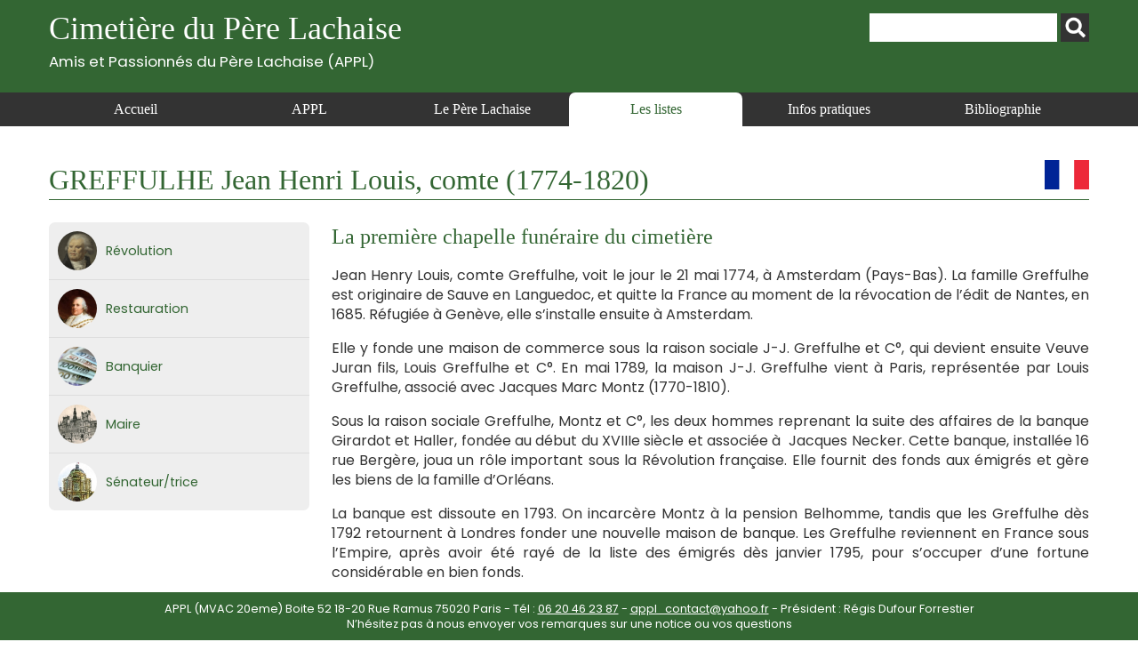

--- FILE ---
content_type: text/html; charset=UTF-8
request_url: https://www.appl-lachaise.net/greffulhe-jean-henri-louis-comte-1774-1820/
body_size: 10394
content:
<!doctype html>
<html>
<head>
    <meta charset="UTF-8">
    <meta name="viewport" content="width=device-width, initial-scale=1, maximum-scale=1, user-scalable=no">    
    <script src="https://www.appl-lachaise.net/wp-content/themes/APPL/js/jquery-2.2.4.min.js" type="text/javascript"></script>
    <script src="https://www.appl-lachaise.net/wp-content/themes/APPL/js/jquery.fancybox.min.js" type="text/javascript"></script>
    <script src="https://www.appl-lachaise.net/wp-content/themes/APPL/js/appl.js" type="text/javascript"></script>
    <link href="https://fonts.googleapis.com/css2?family=Poppins:ital,wght@0,400;0,700;1,400;1,700&display=swap" rel="stylesheet">
    <link rel="stylesheet" href="https://www.appl-lachaise.net/wp-content/themes/APPL/css/all.min.css" />
    <link rel="stylesheet" href="https://www.appl-lachaise.net/wp-content/themes/APPL/css/jquery.fancybox.min.css" />
    <link href="https://www.appl-lachaise.net/wp-content/themes/APPL/style.css?heure=03:01:03" rel="stylesheet"  />
    <meta name='robots' content='index, follow, max-image-preview:large, max-snippet:-1, max-video-preview:-1' />

	<!-- This site is optimized with the Yoast SEO plugin v19.7.1 - https://yoast.com/wordpress/plugins/seo/ -->
	<title>Cimetière du Père Lachaise - APPL - GREFFULHE Jean Henri Louis, comte (1774-1820)</title>
	<meta name="description" content="Cimetière du Père Lachaise - APPL - Toutes les informations sur GREFFULHE Jean Henri Louis, comte (1774-1820)" />
	<link rel="canonical" href="https://www.appl-lachaise.net/greffulhe-jean-henri-louis-comte-1774-1820/" />
	<meta property="og:locale" content="fr_FR" />
	<meta property="og:type" content="article" />
	<meta property="og:title" content="Cimetière du Père Lachaise - APPL - GREFFULHE Jean Henri Louis, comte (1774-1820)" />
	<meta property="og:description" content="Cimetière du Père Lachaise - APPL - Toutes les informations sur GREFFULHE Jean Henri Louis, comte (1774-1820)" />
	<meta property="og:url" content="https://www.appl-lachaise.net/greffulhe-jean-henri-louis-comte-1774-1820/" />
	<meta property="og:site_name" content="Cimetière du Père Lachaise - APPL" />
	<meta property="article:published_time" content="2022-01-18T09:54:24+00:00" />
	<meta property="article:modified_time" content="2022-03-30T16:07:41+00:00" />
	<meta name="author" content="appl" />
	<meta name="twitter:card" content="summary_large_image" />
	<script type="application/ld+json" class="yoast-schema-graph">{"@context":"https://schema.org","@graph":[{"@type":"WebPage","@id":"https://www.appl-lachaise.net/greffulhe-jean-henri-louis-comte-1774-1820/","url":"https://www.appl-lachaise.net/greffulhe-jean-henri-louis-comte-1774-1820/","name":"Cimetière du Père Lachaise - APPL - GREFFULHE Jean Henri Louis, comte (1774-1820)","isPartOf":{"@id":"https://www.appl-lachaise.net/#website"},"datePublished":"2022-01-18T09:54:24+00:00","dateModified":"2022-03-30T16:07:41+00:00","author":{"@id":"https://www.appl-lachaise.net/#/schema/person/fa18d8b139e04a6e2f4841f414223f04"},"description":"Cimetière du Père Lachaise - APPL - Toutes les informations sur GREFFULHE Jean Henri Louis, comte (1774-1820)","breadcrumb":{"@id":"https://www.appl-lachaise.net/greffulhe-jean-henri-louis-comte-1774-1820/#breadcrumb"},"inLanguage":"fr-FR","potentialAction":[{"@type":"ReadAction","target":["https://www.appl-lachaise.net/greffulhe-jean-henri-louis-comte-1774-1820/"]}]},{"@type":"BreadcrumbList","@id":"https://www.appl-lachaise.net/greffulhe-jean-henri-louis-comte-1774-1820/#breadcrumb","itemListElement":[{"@type":"ListItem","position":1,"name":"Accueil","item":"https://www.appl-lachaise.net/"},{"@type":"ListItem","position":2,"name":"GREFFULHE Jean Henri Louis, comte (1774-1820)"}]},{"@type":"WebSite","@id":"https://www.appl-lachaise.net/#website","url":"https://www.appl-lachaise.net/","name":"Cimetière du Père Lachaise - APPL","description":"Association des Passionnés du Père Lachaise (APPL)","potentialAction":[{"@type":"SearchAction","target":{"@type":"EntryPoint","urlTemplate":"https://www.appl-lachaise.net/?s={search_term_string}"},"query-input":"required name=search_term_string"}],"inLanguage":"fr-FR"},{"@type":"Person","@id":"https://www.appl-lachaise.net/#/schema/person/fa18d8b139e04a6e2f4841f414223f04","name":"appl","image":{"@type":"ImageObject","inLanguage":"fr-FR","@id":"https://www.appl-lachaise.net/#/schema/person/image/","url":"https://secure.gravatar.com/avatar/358e1f8719efe4673acc72aed05e99d4?s=96&d=mm&r=g","contentUrl":"https://secure.gravatar.com/avatar/358e1f8719efe4673acc72aed05e99d4?s=96&d=mm&r=g","caption":"appl"},"sameAs":["https://www.appl-lachaise.net/wordpress"]}]}</script>
	<!-- / Yoast SEO plugin. -->


<link rel='dns-prefetch' href='//s.w.org' />
		<!-- This site uses the Google Analytics by MonsterInsights plugin v9.11.1 - Using Analytics tracking - https://www.monsterinsights.com/ -->
							<script src="//www.googletagmanager.com/gtag/js?id=G-9X4P94PNXM"  data-cfasync="false" data-wpfc-render="false" type="text/javascript" async></script>
			<script data-cfasync="false" data-wpfc-render="false" type="text/javascript">
				var mi_version = '9.11.1';
				var mi_track_user = true;
				var mi_no_track_reason = '';
								var MonsterInsightsDefaultLocations = {"page_location":"https:\/\/www.appl-lachaise.net\/greffulhe-jean-henri-louis-comte-1774-1820\/"};
								if ( typeof MonsterInsightsPrivacyGuardFilter === 'function' ) {
					var MonsterInsightsLocations = (typeof MonsterInsightsExcludeQuery === 'object') ? MonsterInsightsPrivacyGuardFilter( MonsterInsightsExcludeQuery ) : MonsterInsightsPrivacyGuardFilter( MonsterInsightsDefaultLocations );
				} else {
					var MonsterInsightsLocations = (typeof MonsterInsightsExcludeQuery === 'object') ? MonsterInsightsExcludeQuery : MonsterInsightsDefaultLocations;
				}

								var disableStrs = [
										'ga-disable-G-9X4P94PNXM',
									];

				/* Function to detect opted out users */
				function __gtagTrackerIsOptedOut() {
					for (var index = 0; index < disableStrs.length; index++) {
						if (document.cookie.indexOf(disableStrs[index] + '=true') > -1) {
							return true;
						}
					}

					return false;
				}

				/* Disable tracking if the opt-out cookie exists. */
				if (__gtagTrackerIsOptedOut()) {
					for (var index = 0; index < disableStrs.length; index++) {
						window[disableStrs[index]] = true;
					}
				}

				/* Opt-out function */
				function __gtagTrackerOptout() {
					for (var index = 0; index < disableStrs.length; index++) {
						document.cookie = disableStrs[index] + '=true; expires=Thu, 31 Dec 2099 23:59:59 UTC; path=/';
						window[disableStrs[index]] = true;
					}
				}

				if ('undefined' === typeof gaOptout) {
					function gaOptout() {
						__gtagTrackerOptout();
					}
				}
								window.dataLayer = window.dataLayer || [];

				window.MonsterInsightsDualTracker = {
					helpers: {},
					trackers: {},
				};
				if (mi_track_user) {
					function __gtagDataLayer() {
						dataLayer.push(arguments);
					}

					function __gtagTracker(type, name, parameters) {
						if (!parameters) {
							parameters = {};
						}

						if (parameters.send_to) {
							__gtagDataLayer.apply(null, arguments);
							return;
						}

						if (type === 'event') {
														parameters.send_to = monsterinsights_frontend.v4_id;
							var hookName = name;
							if (typeof parameters['event_category'] !== 'undefined') {
								hookName = parameters['event_category'] + ':' + name;
							}

							if (typeof MonsterInsightsDualTracker.trackers[hookName] !== 'undefined') {
								MonsterInsightsDualTracker.trackers[hookName](parameters);
							} else {
								__gtagDataLayer('event', name, parameters);
							}
							
						} else {
							__gtagDataLayer.apply(null, arguments);
						}
					}

					__gtagTracker('js', new Date());
					__gtagTracker('set', {
						'developer_id.dZGIzZG': true,
											});
					if ( MonsterInsightsLocations.page_location ) {
						__gtagTracker('set', MonsterInsightsLocations);
					}
										__gtagTracker('config', 'G-9X4P94PNXM', {"forceSSL":"true","link_attribution":"true"} );
										window.gtag = __gtagTracker;										(function () {
						/* https://developers.google.com/analytics/devguides/collection/analyticsjs/ */
						/* ga and __gaTracker compatibility shim. */
						var noopfn = function () {
							return null;
						};
						var newtracker = function () {
							return new Tracker();
						};
						var Tracker = function () {
							return null;
						};
						var p = Tracker.prototype;
						p.get = noopfn;
						p.set = noopfn;
						p.send = function () {
							var args = Array.prototype.slice.call(arguments);
							args.unshift('send');
							__gaTracker.apply(null, args);
						};
						var __gaTracker = function () {
							var len = arguments.length;
							if (len === 0) {
								return;
							}
							var f = arguments[len - 1];
							if (typeof f !== 'object' || f === null || typeof f.hitCallback !== 'function') {
								if ('send' === arguments[0]) {
									var hitConverted, hitObject = false, action;
									if ('event' === arguments[1]) {
										if ('undefined' !== typeof arguments[3]) {
											hitObject = {
												'eventAction': arguments[3],
												'eventCategory': arguments[2],
												'eventLabel': arguments[4],
												'value': arguments[5] ? arguments[5] : 1,
											}
										}
									}
									if ('pageview' === arguments[1]) {
										if ('undefined' !== typeof arguments[2]) {
											hitObject = {
												'eventAction': 'page_view',
												'page_path': arguments[2],
											}
										}
									}
									if (typeof arguments[2] === 'object') {
										hitObject = arguments[2];
									}
									if (typeof arguments[5] === 'object') {
										Object.assign(hitObject, arguments[5]);
									}
									if ('undefined' !== typeof arguments[1].hitType) {
										hitObject = arguments[1];
										if ('pageview' === hitObject.hitType) {
											hitObject.eventAction = 'page_view';
										}
									}
									if (hitObject) {
										action = 'timing' === arguments[1].hitType ? 'timing_complete' : hitObject.eventAction;
										hitConverted = mapArgs(hitObject);
										__gtagTracker('event', action, hitConverted);
									}
								}
								return;
							}

							function mapArgs(args) {
								var arg, hit = {};
								var gaMap = {
									'eventCategory': 'event_category',
									'eventAction': 'event_action',
									'eventLabel': 'event_label',
									'eventValue': 'event_value',
									'nonInteraction': 'non_interaction',
									'timingCategory': 'event_category',
									'timingVar': 'name',
									'timingValue': 'value',
									'timingLabel': 'event_label',
									'page': 'page_path',
									'location': 'page_location',
									'title': 'page_title',
									'referrer' : 'page_referrer',
								};
								for (arg in args) {
																		if (!(!args.hasOwnProperty(arg) || !gaMap.hasOwnProperty(arg))) {
										hit[gaMap[arg]] = args[arg];
									} else {
										hit[arg] = args[arg];
									}
								}
								return hit;
							}

							try {
								f.hitCallback();
							} catch (ex) {
							}
						};
						__gaTracker.create = newtracker;
						__gaTracker.getByName = newtracker;
						__gaTracker.getAll = function () {
							return [];
						};
						__gaTracker.remove = noopfn;
						__gaTracker.loaded = true;
						window['__gaTracker'] = __gaTracker;
					})();
									} else {
										console.log("");
					(function () {
						function __gtagTracker() {
							return null;
						}

						window['__gtagTracker'] = __gtagTracker;
						window['gtag'] = __gtagTracker;
					})();
									}
			</script>
							<!-- / Google Analytics by MonsterInsights -->
		<script type="text/javascript">
window._wpemojiSettings = {"baseUrl":"https:\/\/s.w.org\/images\/core\/emoji\/14.0.0\/72x72\/","ext":".png","svgUrl":"https:\/\/s.w.org\/images\/core\/emoji\/14.0.0\/svg\/","svgExt":".svg","source":{"concatemoji":"https:\/\/www.appl-lachaise.net\/wp-includes\/js\/wp-emoji-release.min.js?ver=6.0.11"}};
/*! This file is auto-generated */
!function(e,a,t){var n,r,o,i=a.createElement("canvas"),p=i.getContext&&i.getContext("2d");function s(e,t){var a=String.fromCharCode,e=(p.clearRect(0,0,i.width,i.height),p.fillText(a.apply(this,e),0,0),i.toDataURL());return p.clearRect(0,0,i.width,i.height),p.fillText(a.apply(this,t),0,0),e===i.toDataURL()}function c(e){var t=a.createElement("script");t.src=e,t.defer=t.type="text/javascript",a.getElementsByTagName("head")[0].appendChild(t)}for(o=Array("flag","emoji"),t.supports={everything:!0,everythingExceptFlag:!0},r=0;r<o.length;r++)t.supports[o[r]]=function(e){if(!p||!p.fillText)return!1;switch(p.textBaseline="top",p.font="600 32px Arial",e){case"flag":return s([127987,65039,8205,9895,65039],[127987,65039,8203,9895,65039])?!1:!s([55356,56826,55356,56819],[55356,56826,8203,55356,56819])&&!s([55356,57332,56128,56423,56128,56418,56128,56421,56128,56430,56128,56423,56128,56447],[55356,57332,8203,56128,56423,8203,56128,56418,8203,56128,56421,8203,56128,56430,8203,56128,56423,8203,56128,56447]);case"emoji":return!s([129777,127995,8205,129778,127999],[129777,127995,8203,129778,127999])}return!1}(o[r]),t.supports.everything=t.supports.everything&&t.supports[o[r]],"flag"!==o[r]&&(t.supports.everythingExceptFlag=t.supports.everythingExceptFlag&&t.supports[o[r]]);t.supports.everythingExceptFlag=t.supports.everythingExceptFlag&&!t.supports.flag,t.DOMReady=!1,t.readyCallback=function(){t.DOMReady=!0},t.supports.everything||(n=function(){t.readyCallback()},a.addEventListener?(a.addEventListener("DOMContentLoaded",n,!1),e.addEventListener("load",n,!1)):(e.attachEvent("onload",n),a.attachEvent("onreadystatechange",function(){"complete"===a.readyState&&t.readyCallback()})),(e=t.source||{}).concatemoji?c(e.concatemoji):e.wpemoji&&e.twemoji&&(c(e.twemoji),c(e.wpemoji)))}(window,document,window._wpemojiSettings);
</script>
<style type="text/css">
img.wp-smiley,
img.emoji {
	display: inline !important;
	border: none !important;
	box-shadow: none !important;
	height: 1em !important;
	width: 1em !important;
	margin: 0 0.07em !important;
	vertical-align: -0.1em !important;
	background: none !important;
	padding: 0 !important;
}
</style>
	<link rel='stylesheet' id='wp-block-library-css'  href='https://www.appl-lachaise.net/wp-includes/css/dist/block-library/style.min.css?ver=6.0.11' type='text/css' media='all' />
<style id='global-styles-inline-css' type='text/css'>
body{--wp--preset--color--black: #000000;--wp--preset--color--cyan-bluish-gray: #abb8c3;--wp--preset--color--white: #ffffff;--wp--preset--color--pale-pink: #f78da7;--wp--preset--color--vivid-red: #cf2e2e;--wp--preset--color--luminous-vivid-orange: #ff6900;--wp--preset--color--luminous-vivid-amber: #fcb900;--wp--preset--color--light-green-cyan: #7bdcb5;--wp--preset--color--vivid-green-cyan: #00d084;--wp--preset--color--pale-cyan-blue: #8ed1fc;--wp--preset--color--vivid-cyan-blue: #0693e3;--wp--preset--color--vivid-purple: #9b51e0;--wp--preset--gradient--vivid-cyan-blue-to-vivid-purple: linear-gradient(135deg,rgba(6,147,227,1) 0%,rgb(155,81,224) 100%);--wp--preset--gradient--light-green-cyan-to-vivid-green-cyan: linear-gradient(135deg,rgb(122,220,180) 0%,rgb(0,208,130) 100%);--wp--preset--gradient--luminous-vivid-amber-to-luminous-vivid-orange: linear-gradient(135deg,rgba(252,185,0,1) 0%,rgba(255,105,0,1) 100%);--wp--preset--gradient--luminous-vivid-orange-to-vivid-red: linear-gradient(135deg,rgba(255,105,0,1) 0%,rgb(207,46,46) 100%);--wp--preset--gradient--very-light-gray-to-cyan-bluish-gray: linear-gradient(135deg,rgb(238,238,238) 0%,rgb(169,184,195) 100%);--wp--preset--gradient--cool-to-warm-spectrum: linear-gradient(135deg,rgb(74,234,220) 0%,rgb(151,120,209) 20%,rgb(207,42,186) 40%,rgb(238,44,130) 60%,rgb(251,105,98) 80%,rgb(254,248,76) 100%);--wp--preset--gradient--blush-light-purple: linear-gradient(135deg,rgb(255,206,236) 0%,rgb(152,150,240) 100%);--wp--preset--gradient--blush-bordeaux: linear-gradient(135deg,rgb(254,205,165) 0%,rgb(254,45,45) 50%,rgb(107,0,62) 100%);--wp--preset--gradient--luminous-dusk: linear-gradient(135deg,rgb(255,203,112) 0%,rgb(199,81,192) 50%,rgb(65,88,208) 100%);--wp--preset--gradient--pale-ocean: linear-gradient(135deg,rgb(255,245,203) 0%,rgb(182,227,212) 50%,rgb(51,167,181) 100%);--wp--preset--gradient--electric-grass: linear-gradient(135deg,rgb(202,248,128) 0%,rgb(113,206,126) 100%);--wp--preset--gradient--midnight: linear-gradient(135deg,rgb(2,3,129) 0%,rgb(40,116,252) 100%);--wp--preset--duotone--dark-grayscale: url('#wp-duotone-dark-grayscale');--wp--preset--duotone--grayscale: url('#wp-duotone-grayscale');--wp--preset--duotone--purple-yellow: url('#wp-duotone-purple-yellow');--wp--preset--duotone--blue-red: url('#wp-duotone-blue-red');--wp--preset--duotone--midnight: url('#wp-duotone-midnight');--wp--preset--duotone--magenta-yellow: url('#wp-duotone-magenta-yellow');--wp--preset--duotone--purple-green: url('#wp-duotone-purple-green');--wp--preset--duotone--blue-orange: url('#wp-duotone-blue-orange');--wp--preset--font-size--small: 13px;--wp--preset--font-size--medium: 20px;--wp--preset--font-size--large: 36px;--wp--preset--font-size--x-large: 42px;}.has-black-color{color: var(--wp--preset--color--black) !important;}.has-cyan-bluish-gray-color{color: var(--wp--preset--color--cyan-bluish-gray) !important;}.has-white-color{color: var(--wp--preset--color--white) !important;}.has-pale-pink-color{color: var(--wp--preset--color--pale-pink) !important;}.has-vivid-red-color{color: var(--wp--preset--color--vivid-red) !important;}.has-luminous-vivid-orange-color{color: var(--wp--preset--color--luminous-vivid-orange) !important;}.has-luminous-vivid-amber-color{color: var(--wp--preset--color--luminous-vivid-amber) !important;}.has-light-green-cyan-color{color: var(--wp--preset--color--light-green-cyan) !important;}.has-vivid-green-cyan-color{color: var(--wp--preset--color--vivid-green-cyan) !important;}.has-pale-cyan-blue-color{color: var(--wp--preset--color--pale-cyan-blue) !important;}.has-vivid-cyan-blue-color{color: var(--wp--preset--color--vivid-cyan-blue) !important;}.has-vivid-purple-color{color: var(--wp--preset--color--vivid-purple) !important;}.has-black-background-color{background-color: var(--wp--preset--color--black) !important;}.has-cyan-bluish-gray-background-color{background-color: var(--wp--preset--color--cyan-bluish-gray) !important;}.has-white-background-color{background-color: var(--wp--preset--color--white) !important;}.has-pale-pink-background-color{background-color: var(--wp--preset--color--pale-pink) !important;}.has-vivid-red-background-color{background-color: var(--wp--preset--color--vivid-red) !important;}.has-luminous-vivid-orange-background-color{background-color: var(--wp--preset--color--luminous-vivid-orange) !important;}.has-luminous-vivid-amber-background-color{background-color: var(--wp--preset--color--luminous-vivid-amber) !important;}.has-light-green-cyan-background-color{background-color: var(--wp--preset--color--light-green-cyan) !important;}.has-vivid-green-cyan-background-color{background-color: var(--wp--preset--color--vivid-green-cyan) !important;}.has-pale-cyan-blue-background-color{background-color: var(--wp--preset--color--pale-cyan-blue) !important;}.has-vivid-cyan-blue-background-color{background-color: var(--wp--preset--color--vivid-cyan-blue) !important;}.has-vivid-purple-background-color{background-color: var(--wp--preset--color--vivid-purple) !important;}.has-black-border-color{border-color: var(--wp--preset--color--black) !important;}.has-cyan-bluish-gray-border-color{border-color: var(--wp--preset--color--cyan-bluish-gray) !important;}.has-white-border-color{border-color: var(--wp--preset--color--white) !important;}.has-pale-pink-border-color{border-color: var(--wp--preset--color--pale-pink) !important;}.has-vivid-red-border-color{border-color: var(--wp--preset--color--vivid-red) !important;}.has-luminous-vivid-orange-border-color{border-color: var(--wp--preset--color--luminous-vivid-orange) !important;}.has-luminous-vivid-amber-border-color{border-color: var(--wp--preset--color--luminous-vivid-amber) !important;}.has-light-green-cyan-border-color{border-color: var(--wp--preset--color--light-green-cyan) !important;}.has-vivid-green-cyan-border-color{border-color: var(--wp--preset--color--vivid-green-cyan) !important;}.has-pale-cyan-blue-border-color{border-color: var(--wp--preset--color--pale-cyan-blue) !important;}.has-vivid-cyan-blue-border-color{border-color: var(--wp--preset--color--vivid-cyan-blue) !important;}.has-vivid-purple-border-color{border-color: var(--wp--preset--color--vivid-purple) !important;}.has-vivid-cyan-blue-to-vivid-purple-gradient-background{background: var(--wp--preset--gradient--vivid-cyan-blue-to-vivid-purple) !important;}.has-light-green-cyan-to-vivid-green-cyan-gradient-background{background: var(--wp--preset--gradient--light-green-cyan-to-vivid-green-cyan) !important;}.has-luminous-vivid-amber-to-luminous-vivid-orange-gradient-background{background: var(--wp--preset--gradient--luminous-vivid-amber-to-luminous-vivid-orange) !important;}.has-luminous-vivid-orange-to-vivid-red-gradient-background{background: var(--wp--preset--gradient--luminous-vivid-orange-to-vivid-red) !important;}.has-very-light-gray-to-cyan-bluish-gray-gradient-background{background: var(--wp--preset--gradient--very-light-gray-to-cyan-bluish-gray) !important;}.has-cool-to-warm-spectrum-gradient-background{background: var(--wp--preset--gradient--cool-to-warm-spectrum) !important;}.has-blush-light-purple-gradient-background{background: var(--wp--preset--gradient--blush-light-purple) !important;}.has-blush-bordeaux-gradient-background{background: var(--wp--preset--gradient--blush-bordeaux) !important;}.has-luminous-dusk-gradient-background{background: var(--wp--preset--gradient--luminous-dusk) !important;}.has-pale-ocean-gradient-background{background: var(--wp--preset--gradient--pale-ocean) !important;}.has-electric-grass-gradient-background{background: var(--wp--preset--gradient--electric-grass) !important;}.has-midnight-gradient-background{background: var(--wp--preset--gradient--midnight) !important;}.has-small-font-size{font-size: var(--wp--preset--font-size--small) !important;}.has-medium-font-size{font-size: var(--wp--preset--font-size--medium) !important;}.has-large-font-size{font-size: var(--wp--preset--font-size--large) !important;}.has-x-large-font-size{font-size: var(--wp--preset--font-size--x-large) !important;}
</style>
<script type='text/javascript' src='https://www.appl-lachaise.net/wp-content/plugins/google-analytics-for-wordpress/assets/js/frontend-gtag.min.js?ver=9.11.1' id='monsterinsights-frontend-script-js'></script>
<script data-cfasync="false" data-wpfc-render="false" type="text/javascript" id='monsterinsights-frontend-script-js-extra'>/* <![CDATA[ */
var monsterinsights_frontend = {"js_events_tracking":"true","download_extensions":"doc,pdf,ppt,zip,xls,docx,pptx,xlsx","inbound_paths":"[{\"path\":\"\\\/go\\\/\",\"label\":\"affiliate\"},{\"path\":\"\\\/recommend\\\/\",\"label\":\"affiliate\"}]","home_url":"https:\/\/www.appl-lachaise.net","hash_tracking":"false","v4_id":"G-9X4P94PNXM"};/* ]]> */
</script>
<script type='text/javascript' src='https://www.appl-lachaise.net/wp-includes/js/jquery/jquery.min.js?ver=3.6.0' id='jquery-core-js'></script>
<script type='text/javascript' src='https://www.appl-lachaise.net/wp-includes/js/jquery/jquery-migrate.min.js?ver=3.3.2' id='jquery-migrate-js'></script>
<link rel="https://api.w.org/" href="https://www.appl-lachaise.net/wp-json/" /><link rel="alternate" type="application/json" href="https://www.appl-lachaise.net/wp-json/wp/v2/posts/23305" /><link rel="EditURI" type="application/rsd+xml" title="RSD" href="https://www.appl-lachaise.net/xmlrpc.php?rsd" />
<link rel="wlwmanifest" type="application/wlwmanifest+xml" href="https://www.appl-lachaise.net/wp-includes/wlwmanifest.xml" /> 
<meta name="generator" content="WordPress 6.0.11" />
<link rel='shortlink' href='https://www.appl-lachaise.net/?p=23305' />
<link rel="alternate" type="application/json+oembed" href="https://www.appl-lachaise.net/wp-json/oembed/1.0/embed?url=https%3A%2F%2Fwww.appl-lachaise.net%2Fgreffulhe-jean-henri-louis-comte-1774-1820%2F" />
<link rel="alternate" type="text/xml+oembed" href="https://www.appl-lachaise.net/wp-json/oembed/1.0/embed?url=https%3A%2F%2Fwww.appl-lachaise.net%2Fgreffulhe-jean-henri-louis-comte-1774-1820%2F&#038;format=xml" />
    
    <!-- Global site tag (gtag.js) - Google Analytics -->
    <script async src="https://www.googletagmanager.com/gtag/js?id=G-KRPYQCELKG"></script>
    <script>
      window.dataLayer = window.dataLayer || [];
      function gtag(){dataLayer.push(arguments);}
      gtag('js', new Date());

      gtag('config', 'G-KRPYQCELKG');
    </script>
    
</head>

<body class="post-template-default single single-post postid-23305 single-format-standard" id="appl" >

    <header id="top">
        <section>
            <div class="container top">
                <h1>
                    <a href="https://www.appl-lachaise.net">
                        Cimetière du Père Lachaise<br>
                        <div class="appl">Amis et Passionnés du Père Lachaise (APPL)</div>
                    </a>
                </h1>        
                <div id="recherche"><form role="search" method="get" id="searchform" class="searchform" action="https://www.appl-lachaise.net/">
				<div>
					<label class="screen-reader-text" for="s">Rechercher :</label>
					<input type="text" value="" name="s" id="s" />
					<input type="submit" id="searchsubmit" value="Rechercher" />
				</div>
			</form></div>
            </div>
            <nav>
                <div class="container">
                    <div id="open_menu" class="mobile"><i id="burger" class="fas fa-bars"></i> Menu</div>
                    <div class="menu_container"><ul id="menu-menu-header" class="menu"><li id="menu-item-3355" class="menu-item menu-item-type-post_type menu-item-object-page menu-item-home menu-item-3355"><a href="https://www.appl-lachaise.net/">Accueil</a></li>
<li id="menu-item-1750" class="menu-item menu-item-type-post_type menu-item-object-page menu-item-1750"><a href="https://www.appl-lachaise.net/appl/">APPL</a></li>
<li id="menu-item-1751" class="menu-item menu-item-type-post_type menu-item-object-page menu-item-1751"><a href="https://www.appl-lachaise.net/le-pere-lachaise/">Le Père Lachaise</a></li>
<li id="menu-item-68" class="menu-item menu-item-type-taxonomy menu-item-object-category current-post-ancestor current-menu-parent current-post-parent menu-item-68"><a href="https://www.appl-lachaise.net/category/les-listes/">Les listes</a></li>
<li id="menu-item-1753" class="menu-item menu-item-type-post_type menu-item-object-page menu-item-1753"><a href="https://www.appl-lachaise.net/informations-pratiques/">Infos pratiques</a></li>
<li id="menu-item-1752" class="menu-item menu-item-type-post_type menu-item-object-page menu-item-1752"><a href="https://www.appl-lachaise.net/bibliographie/">Bibliographie</a></li>
</ul></div>                </div>
            </nav>  
        </section>
    </header>
    <div class="main">
    	<div class="container">
                        
            <h1>GREFFULHE Jean Henri Louis, comte (1774-1820)<a href="https://www.appl-lachaise.net/category/pays/france/" title="Voir toutes les notices de France"><div class="drapeau"><img src="https://www.appl-lachaise.net/wp-content/uploads/2021/02/Drapeau-France.jpg" alt="France" /></div></a>            </h1>
            <!-----------------  COLONNE GAUCHE PERSO-------------->
            <div class="side">
                
                <div class="categories">
                    <ul>
                    <li><div style="background-image:url(https://www.appl-lachaise.net/wp-content/uploads/2020/12/Revolution.jpg)"  class="picto"></div><div class="titre"><a href="https://www.appl-lachaise.net/category/epoque/revolution/" title="Voir toutes les notices de Révolution">Révolution</a></div></li><li><div style="background-image:url(https://www.appl-lachaise.net/wp-content/uploads/2020/12/Restauration.jpg)"  class="picto"></div><div class="titre"><a href="https://www.appl-lachaise.net/category/epoque/restauration/" title="Voir toutes les notices de Restauration">Restauration</a></div></li><li><div style="background-image:url(https://www.appl-lachaise.net/wp-content/uploads/2021/02/Logo-banquier.jpg)"  class="picto"></div><div class="titre"><a href="https://www.appl-lachaise.net/tag/banquier/" title="Voir toutes les notices de Banquier">Banquier</a></div></li><li><div style="background-image:url(https://www.appl-lachaise.net/wp-content/uploads/2021/02/Logo-maire.jpg)"  class="picto"></div><div class="titre"><a href="https://www.appl-lachaise.net/tag/maire/" title="Voir toutes les notices de Maire">Maire</a></div></li><li><div style="background-image:url(https://www.appl-lachaise.net/wp-content/uploads/2021/02/Logo-senateur.jpg)"  class="picto"></div><div class="titre"><a href="https://www.appl-lachaise.net/tag/senateur/" title="Voir toutes les notices de Sénateur/trice">Sénateur/trice</a></div></li>                    </ul>
                </div>
                <div class="clear"></div>
            </div>
            
            <!-----------------  CONTENU PERSO -------------->
            
            <div class="content">
                <div class="sous-titre">La première chapelle funéraire du cimetière</div>
                <p>Jean Henry Louis, comte Greffulhe, voit le jour le 21 mai 1774, à Amsterdam (Pays-Bas). La famille Greffulhe est originaire de Sauve en Languedoc, et quitte la France au moment de la révocation de l&rsquo;édit de Nantes, en 1685. Réfugiée à Genève, elle s&rsquo;installe ensuite à Amsterdam.</p>
<p>Elle y fonde une maison de commerce sous la raison sociale J-J. Greffulhe et C°, qui devient ensuite Veuve Juran fils, Louis Greffulhe et C°. En mai 1789, la maison J-J. Greffulhe vient à Paris, représentée par Louis Greffulhe, associé avec Jacques Marc Montz (1770-1810).</p>
<p>Sous la raison sociale Greffulhe, Montz et C°, les deux hommes reprenant la suite des affaires de la banque Girardot et Haller, fondée au début du XVIIIe siècle et associée à  Jacques Necker. Cette banque, installée 16 rue Bergère, joua un rôle important sous la Révolution française. Elle fournit des fonds aux émigrés et gère les biens de la famille d&rsquo;Orléans.</p>
<p>La banque est dissoute en 1793. On incarcère Montz à la pension Belhomme, tandis que les Greffulhe dès 1792 retournent à Londres fonder une nouvelle maison de banque. Les Greffulhe reviennent en France sous l&rsquo;Empire, après avoir été rayé de la liste des émigrés dès janvier 1795, pour s&rsquo;occuper d&rsquo;une fortune considérable en bien fonds.</p>
<p>Après la chute de l&rsquo;Empire, Jean Henry Louis Greffulhe se signale par son attachement aux Bourbons, qu&rsquo;il accompagne, à Gand, en 1815. Il revient avec eux en France. Il reçoit les lettres de naturalité le 22 novembre 1816. Le comte Greffulhe acquiert le château de Bois-Boudran, à Fontenailles (Seine-et-Marne) avec de grandes propriétés.</p>
<p>Il se fait élire maire de Fontenailles. En 1816 et 1817, il fait partie du groupe des banquiers associés aux maisons Barings et Hope and Company pour les emprunts de libération du territoire français. En mars 1819, il prend un intérêt dans la maison de banque Sartoris d&rsquo;Escherny et C° de son cousin, Pierre Urbain Sartoris, banquier à Londres, venu s&rsquo;installer à Paris, rue de la Chaussée d&rsquo;Antin.</p>
<p>Cette dernière maison est dissoute au moment de la crise de 1825. Louis Greffulhe est nommé chevalier le 5 novembre 1817, et reçoit le titre de comte avec institution du majorat par lettres-patentes en mai 1818. Puis, dans la foulée, il devient pair de France, le 15 décembre 1818.</p>
<p>À la Chambre haute, il soutient de ses votes le gouvernement royal jusqu&rsquo;à sa mort en 1820. Le comte Greffulhe jouit d&rsquo;une très grande fortune territoriale, dont il fait, d&rsquo;après un biographe, le plus généreux usage.</p>
<p><strong>Extrait</strong> (de l&rsquo;Histoire biographique de la Chambre des pairs par Alexandre Lardier) :</p>
<blockquote><p>« Un mérite d&rsquo;un intérêt plus général et d&rsquo;un ordre plus élevé, c&rsquo;est la puissante protection qu&rsquo;il accorda toujours à l&rsquo;enseignement élémentaire et principalement à l&rsquo;enseignement mutuel; il est le fondateur d&rsquo;une des premières écoles à la Lancaster qu&rsquo;on ait formées à Paris. »</p></blockquote>
<p>Le comte Greffulhe décède le 23 février 1820, à Paris. Il repose avec son fils, <a href="https://www.appl-lachaise.net/greffulhe-henri-comte-1815-1879/">Henri comte Greffulhe (1815-1879), sénateur</a>.</p>
<p>Louis a un frère, Jean-Louis (1776-1867), qui est un banquier très actif. Louis est le demi-frère de Louise Cordélia Eucharis Greffulhe, épouse du maréchal Boniface de Castellane (1788-1862). Il épouse, en 1810, Célestine Gabrielle de Vintimille du Luc (1787-1862), fille du général Charles Félix de Vintimille (1765-1806). C&rsquo;est le père d’Henri Greffulhe et de Louis-Charles Greffulhe et le beau-père de Paul Charles Louis Philippe de Ségur. Son épouse, veuve, se remarie à Philippe Paul de Ségur.</p>
<p><strong>Sources :</strong> Robert (Adolphe), Bourloton (Edgar), Cougny (Gaston) Dictionnaire des parlementaires français, 1789 1891, Bourloton éditeur, Paris, 1891 ; Antonetti (Guy) Une maison de banque à Paris au XVIIIe siècle : Greffulhe Montz et Cie (1789-1793), Paris, Cujas, 1963. <strong>Date de création :</strong> 2108-01-09.</p>

                <h3>Photos</h3><div class="galerie_photos"><div><a data-src="https://www.appl-lachaise.net/wp-content/uploads/2021/01/PL-01-4-1-Chapelle_Greffulhe_division_43-gravure-dans_Quaglia_Le_Pere_Lachaise_planche_15_1832.jpg" href="javascript:;" data-fancybox="photos_personnalite" data-caption="Chapelle Greffulhe (Division 43) - gravure dans Quaglia, Le Père Lachaise, planche 15, 1832"><img src="https://www.appl-lachaise.net/wp-content/uploads/2021/01/PL-01-4-1-Chapelle_Greffulhe_division_43-gravure-dans_Quaglia_Le_Pere_Lachaise_planche_15_1832-200x300.jpg" alt="" />
                    </a></div><div><a data-src="https://www.appl-lachaise.net/wp-content/uploads/2022/01/43-Greffulhe_Henri_comte-dessin-chapelle.jpg" href="javascript:;" data-fancybox="photos_personnalite" data-caption=""><img src="https://www.appl-lachaise.net/wp-content/uploads/2022/01/43-Greffulhe_Henri_comte-dessin-chapelle-200x300.jpg" alt="" />
                    </a></div><div><a data-src="https://www.appl-lachaise.net/wp-content/uploads/2022/01/43-Greffulhe_Jean_Henri_Louis_comte-portrait-de_son_epouse_par_Horace_Vernet_1825.jpg" href="javascript:;" data-fancybox="photos_personnalite" data-caption="portrait de son épouse par Horace Vernet, 1825"><img src="https://www.appl-lachaise.net/wp-content/uploads/2022/01/43-Greffulhe_Jean_Henri_Louis_comte-portrait-de_son_epouse_par_Horace_Vernet_1825-200x300.jpg" alt="" />
                    </a></div></div>            </div>
            
            <!--------------  MONUMENT  -------------->
            
            <h2>Monument</h2>  
            
            <!-----------------  COLONNE GAUCHE MONUMENT-------------->
            <div class="side">
            
                <div class="categories">
                <ul>
            <li><div class="picto"><i class="fas fa-map-marker-alt"></i></div><div class="titre"><a href="https://www.appl-lachaise.net/category/divisions/division-43/" title="Voir toutes les notices de la Division 43">Division 43</a></li><li><div class="picto"><i class="fas fa-search-location"></i></div><div class="titre"><a href="https://www.appl-lachaise.net/wp-content/uploads/2025/08/Pere-Lachaise-Plan-Division-43-pour-APPL-2025.jpg" data-fancybox data-caption="Division 43">Voir le plan</a></div></li><li><div class="picto"><i class="fas fa-user-circle"></i></div><div class="titre"><span class="metier">Architecte :</span><br><a href="https://www.appl-lachaise.net/category/les-listes/?metier=architecte&artiste=Brongniart Alexandre (1739-1813)">Brongniart Alexandre (1739-1813)</a></div></li>                </ul>
                </div>
                <div class="clear"></div>

            </div>
            
            <!-----------------  CONTENU  MONUMENT-------------->
            
            <div class="content">
                <p><strong>Monument </strong>:</p>
<p>La chapelle est l’œuvre de l&rsquo;architecte <a href="https://www.appl-lachaise.net/brongniart-alexandre-theodore-1739-1813/">Alexandre Théodore Brongniart (1739-1813).</a> C’est la première chapelle funéraire monumentale du cimetière (1810). Cet édifice est en partie classé, en partie inscrit au titre des Monuments historiques. Il est répertorié dans la base Mérimée, base de données sur le patrimoine architectural du ministère de la Culture, sous la référence PA00086780.</p>
<p><strong>Inscriptions</strong> : Sépulture GREFFULHE.</p>

                <h3>Photos</h3><div class="galerie_photos"><div><a data-src="https://www.appl-lachaise.net/wp-content/uploads/2022/01/43-Greffulhe_Henri_et_Jean_Henri_Louis_comtes.jpg" href="javascript:;" data-fancybox="photos_monument" data-caption=""><img src="https://www.appl-lachaise.net/wp-content/uploads/2022/01/43-Greffulhe_Henri_et_Jean_Henri_Louis_comtes-200x300.jpg" alt="" />
                    </a></div><div><a data-src="https://www.appl-lachaise.net/wp-content/uploads/2022/01/43-Greffulhe_Henri_et_Jean_Henri_Louis_comtes-porte.jpg" href="javascript:;" data-fancybox="photos_monument" data-caption=""><img src="https://www.appl-lachaise.net/wp-content/uploads/2022/01/43-Greffulhe_Henri_et_Jean_Henri_Louis_comtes-porte-200x300.jpg" alt="" />
                    </a></div><div><a data-src="https://www.appl-lachaise.net/wp-content/uploads/2022/01/43-Greffulhe_Henri_et_Jean_Henri_Louis_comtes-vitrail-en_etoile_vu_de_lexterieur.jpg" href="javascript:;" data-fancybox="photos_monument" data-caption="Greffulhe (Division 43) - étoile - vitrail rond vu de l'extérieur"><img src="https://www.appl-lachaise.net/wp-content/uploads/2022/01/43-Greffulhe_Henri_et_Jean_Henri_Louis_comtes-vitrail-en_etoile_vu_de_lexterieur-200x300.jpg" alt="" />
                    </a></div></div>            </div>
            
            <!-----------------  PIED DE PAGE -------------->
            <hr>
            
            <div class="publication">Date de la dernière mise à jour : 30 mars 2022</div>             <hr>        
            <div class="nav_notices">
                <div class="nav_gauche" ><a href="https://www.appl-lachaise.net/franklin-william-temple-sir-1762-1823/" rel="prev">< FRANKLIN William Temple, sir (1762-1823)</a></div>
                <div class="nav_droite" align="right"><a href="https://www.appl-lachaise.net/greffulhe-henri-comte-1815-1879/" rel="next">GREFFULHE Henri, comte (1815-1879) ></a></div>
                <div class="clear"></div>
            </div>


        </div>
    </div>
	

<footer>
    <div class="container">
    APPL (MVAC 20eme) Boite 52 18-20 Rue Ramus 75020 Paris - Tél : <a href="tel:0620462387">06 20 46 23 87</a> - <a href="mailto:appl_contact@yahoo.fr">appl_contact@yahoo.fr</a> - Président : Régis Dufour Forrestier<br>
    N’hésitez pas à nous envoyer vos remarques sur une notice ou vos questions
    </div>         
</footer>


       
<script type='text/javascript' id='wpfront-scroll-top-js-extra'>
/* <![CDATA[ */
var wpfront_scroll_top_data = {"data":{"css":"#wpfront-scroll-top-container{display:none;position:fixed;cursor:pointer;z-index:9999;opacity:0}#wpfront-scroll-top-container div.text-holder{padding:3px 10px;border-radius:3px;-webkit-border-radius:3px;-webkit-box-shadow:4px 4px 5px 0 rgba(50,50,50,.5);-moz-box-shadow:4px 4px 5px 0 rgba(50,50,50,.5);box-shadow:4px 4px 5px 0 rgba(50,50,50,.5)}#wpfront-scroll-top-container a{outline-style:none;box-shadow:none;text-decoration:none}#wpfront-scroll-top-container {right: 20px;bottom: 60px;}        #wpfront-scroll-top-container img {\n            width: 40px;\n            height: 40px;\n        }\n        ","html":"<div id=\"wpfront-scroll-top-container\"><img src=\"https:\/\/www.appl-lachaise.net\/wp-content\/plugins\/wpfront-scroll-top\/images\/icons\/36.png\" alt=\"\" title=\"\" \/><\/div>","data":{"hide_iframe":false,"button_fade_duration":200,"auto_hide":false,"auto_hide_after":2,"scroll_offset":200,"button_opacity":1,"button_action":"top","button_action_element_selector":"","button_action_container_selector":"html, body","button_action_element_offset":"0","scroll_duration":400}}};
/* ]]> */
</script>
<script type='text/javascript' src='https://www.appl-lachaise.net/wp-content/plugins/wpfront-scroll-top/js/wpfront-scroll-top.min.js?ver=2.2.10081' id='wpfront-scroll-top-js'></script>

</body>
</html>